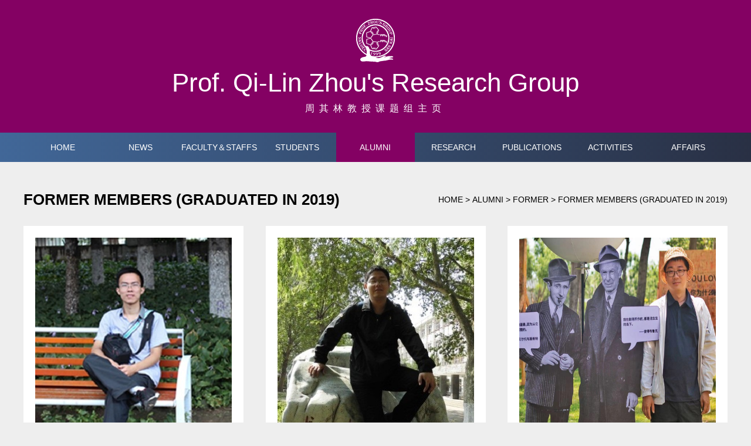

--- FILE ---
content_type: text/html
request_url: https://zhou.nankai.edu.cn/ALUMNI/Former/Former_members__Graduated_in_2019_.htm
body_size: 4700
content:
<!DOCTYPE html>
<html>
<head lang="en">
    <meta charset="UTF-8">
    <title>Former members (Graduated in 2019)-周其林教授课题组主页</title><META Name="keywords" Content="周其林教授课题组主页" />

    <meta http-equiv="X-UA-Compatible" content="IE=edge,chrome=1">
    <meta content="width=device-width, initial-scale=1.0, maximum-scale=1.0, user-scalable=0" name="viewport">
    <link rel="stylesheet" href="../../template_files/1/css/swiper.min.css" />
    <link rel="stylesheet" href="../../template_files/1/css/common.css" />
    <link rel="stylesheet" href="../../template_files/1/CSS.css" />
    <script src="../../template_files/1/js/jquery-3.1.2.min.js"></script>
    <script src="../../template_files/1/js/swiper.min.js"></script>
    <!--[if IE]>

    <script src="../../template_files/1/js/html5shiv.min.js"></script>

    <![endif]-->

<!--Announced by Visual SiteBuilder 9-->
<link rel="stylesheet" type="text/css" href="../../_sitegray/_sitegray_d.css" />
<script language="javascript" src="../../_sitegray/_sitegray.js"></script>
<!-- CustomerNO:77656262657232307e7846575256574200000004435d -->
<link rel="stylesheet" type="text/css" href="../../list-pic.vsb.css" />
<script type="text/javascript" src="/system/resource/js/vsbscreen.min.js" id="_vsbscreen" devices="pc|mobile|pad"></script>
<script type="text/javascript" src="/system/resource/js/counter.js"></script>
<script type="text/javascript">_jsq_(1138,'/list-pic.jsp',-1,1578138345)</script>
</head>
<body>
<!--移动端头部-->
<div class="mobile_top visible-xs">
    <div class="m_c w">
        <div class="logo fl"><a href="../../index.htm"></a></div>
        <div class="meum fr"><a href="javascript:void(0);" class="top_right phone_nav" id="menu"></a></div>
    </div>
</div>
<!--移动端导航-->
<div class="cbp-spmenu-left visible-xs" id="cbp-spmenu-s1">
    <div class="menu_box">
        <ul class="meum_list"><li><a href="../../index.htm">HOME</a><span class="menu_close"></span></li>
<li><a href="../../News.htm">News</a>
</li>
<li><a href="javascript:void(0);">Faculty＆Staffs<i>&gt;</i></a>
<dl class="hide_menu">
    <dd><a href="../../Faculty_Staffs/Prof__Zhou.htm">Prof. Zhou</a></dd>
    <dd><a href="../../Faculty_Staffs/Prof__Jian_Hua_Xie.htm">Prof. Jian-Hua Xie</a></dd>
    <dd><a href="../../Faculty_Staffs/Prof__Li_Jun_Xiao.htm">Prof. Li-Jun Xiao </a></dd>
    <dd><a href="../../Faculty_Staffs/S_E__Li_Xin_Wang.htm">S.E. Li-Xin Wang</a></dd>
    <dd><a href="../../Faculty_Staffs/Prof__Chao_Fan.htm">Prof. Chao Fan</a></dd>
</dl>
</li>
<li><a href="../../STUDENTS/current.htm">STUDENTS</a>
</li>
<li><a href="../Former.htm">ALUMNI</a>
</li>
<li><a href="../../Research.htm">Research</a>
</li>
<li><a href="javascript:void(0);">Publications<i>&gt;</i></a>
<dl class="hide_menu">
    <dd><a href="../../Publications/a2025.htm">2025</a></dd>
    <dd><a href="../../Publications/a2024.htm">2024</a></dd>
    <dd><a href="../../Publications/a2023.htm">2023</a></dd>
    <dd><a href="../../Publications/a2022.htm">2022</a></dd>
    <dd><a href="../../Publications/p2021.htm">2021</a></dd>
    <dd><a href="../../Publications/p2020.htm">2020</a></dd>
    <dd><a href="../../Publications/p2019.htm">2019</a></dd>
    <dd><a href="../../Publications/p2018.htm">2018</a></dd>
    <dd><a href="../../Publications/p2017.htm">2017</a></dd>
    <dd><a href="../../Publications/p2016.htm">2016</a></dd>
    <dd><a href="../../Publications/p2015.htm">2015</a></dd>
    <dd><a href="../../Publications/p2014.htm">2014</a></dd>
    <dd><a href="../../Publications/p2013.htm">2013</a></dd>
    <dd><a href="../../Publications/p2012.htm">2012</a></dd>
    <dd><a href="../../Publications/p2011.htm">2011</a></dd>
    <dd><a href="../../Publications/p2010.htm">2010</a></dd>
    <dd><a href="../../Publications/p2009.htm">2009</a></dd>
    <dd><a href="../../Publications/p2008.htm">2008</a></dd>
    <dd><a href="../../Publications/p2007.htm">2007</a></dd>
    <dd><a href="../../Publications/p2006.htm">2006</a></dd>
    <dd><a href="../../Publications/p2005.htm">2005</a></dd>
    <dd><a href="../../Publications/p2004.htm">2004</a></dd>
    <dd><a href="../../Publications/p2003.htm">2003</a></dd>
    <dd><a href="../../Publications/p2002.htm">2002</a></dd>
    <dd><a href="../../Publications/p2001.htm">2001</a></dd>
</dl>
</li>
<li><a href="../../Activities.htm">Activities</a>
</li>
<li><a href="../../list_affairs.jsp?urltype=tree.TreeTempUrl&wbtreeid=1080">Affairs</a>
</li>
</ul>
    </div>
    <script type="text/javascript">
        $(function () {
            $('.phone_nav').click(function () {
                $('.cbp-spmenu-left').toggleClass('cbp-spmenu-open');
            })
            $(".menu_close").click(function () {
                $('.cbp-spmenu-left').removeClass('cbp-spmenu-open');
            })
            /*二级菜单点击*/
            $(".meum_list>li").click(function () {
                $(this).toggleClass("active");
                $(this).find(".hide_menu").slideToggle(400);
                $(this).siblings().find(".hide_menu").slideUp();

            })
        })
    </script>
</div>

<!--顶部主题-->
<div class="topstrip">
    <img src="../../template_files/1/img/logo.png" alt="" class="hidden-xs" />
    <h2>Prof. Qi-Lin Zhou's Research Group</h2>
    <h4>周其林教授课题组主页</h4>
</div>

<!--pc头部导航-->
<div class="topnav hidden-xs">
    <div class="nav_list_con">
        <div class="w">
            <ul class="nav_list upperCase box"><li><a href="../../index.htm">HOME</a></li>
<li class=" "><a href="../../News.htm">News</a>
</li>
<li class="  curr"><a href="../../Faculty_Staffs/Prof__Zhou.htm">Faculty＆Staffs</a>
<dl class="hide_menu">
    <dd><a href="../../Faculty_Staffs/Prof__Zhou.htm">Prof. Zhou</a></dd>
    <dd><a href="../../Faculty_Staffs/Prof__Jian_Hua_Xie.htm">Prof. Jian-Hua Xie</a></dd>
    <dd><a href="../../Faculty_Staffs/Prof__Li_Jun_Xiao.htm">Prof. Li-Jun Xiao </a></dd>
    <dd><a href="../../Faculty_Staffs/S_E__Li_Xin_Wang.htm">S.E. Li-Xin Wang</a></dd>
    <dd><a href="../../Faculty_Staffs/Prof__Chao_Fan.htm">Prof. Chao Fan</a></dd>
</dl>
</li>
<li class=" "><a href="../../STUDENTS/current.htm">STUDENTS</a>
</li>
<li class="on "><a href="../Former.htm">ALUMNI</a>
</li>
<li class=" "><a href="../../Research.htm">Research</a>
</li>
<li><a href="../../Publications.htm">Publications</a></li>
<li class=" "><a href="../../Activities.htm">Activities</a>
</li>
<li class=" "><a href="../../list_affairs.jsp?urltype=tree.TreeTempUrl&wbtreeid=1080">Affairs</a>
</li>
<div style="clear:both;"></div></ul>
        </div>
    </div>
    <div class="hide_menu_bg tran"></div>
</div>
<script>
    $(function () {
        $(".nav_list li.curr").mouseover(function () {
            $(this).siblings("li.curr").find(".hide_menu").stop().fadeOut(500);
            $(this).find(".hide_menu").stop().fadeIn(500);
            $(".hide_menu_bg").addClass("on");
        })
        $(".nav_list li.curr").mouseout(function () {
            $(".hide_menu").stop().fadeOut(500);
            $(".hide_menu_bg").removeClass("on");
        })
    })
</script>

<!--内容区-->
<section class="page_con">
    <div class="w">
        <div class="crumbs fr upperCase hidden-xs">	<a href="../../index.htm">HOME</a>
	>
	<a href="../Former.htm">ALUMNI</a>
	>
	<a href="../Former.htm">Former</a>
	>
	<a href="Former_members__Graduated_in_2019_.htm">Former members (Graduated in 2019)</a>
</div>
        <h3 class="page_title upperCase">



Former members (Graduated in 2019)</h3>

        <!--栏目列表部分-->
        

<script language="javascript" src="/system/resource/js/centerCutImg.js"></script><script language="javascript" src="/system/resource/js/dynclicks.js"></script><script language="javascript" src="/system/resource/js/ajax.js"></script><ul class="member_columnlist clearfix">
         <li>
        <img src="/__local/0/B4/61/B86D3B1A7C5B4B89136DE82753B_E35850E9_1024D.jpg" alt="" />
        <h5>Liu-Yang Pu (濮留洋)</h5>
        <a href="../../info/1138/1719.htm" class="mark tran">
            <div class="info_con">
                <h6>Liu-Yang Pu (濮留洋)</h6>
                <div class="info">
                    <p>​1989.04 Born in Xinyang City, Henan ProvinceE-mail: puly@mail.nankai.edu.cnHobbies: Badminton, Swimming, Table ...</p>
                </div>
                <span class="upperCase">READ MORE</span>
            </div>
        </a>
    </li>

     <li>
        <img src="/__local/D/AB/19/73AC72F0B61772976FB3B8D8020_6D758919_13E03.jpg" alt="" />
        <h5>Feng-Hua Zhang (张丰华)</h5>
        <a href="../../info/1138/1720.htm" class="mark tran">
            <div class="info_con">
                <h6>Feng-Hua Zhang (张丰华)</h6>
                <div class="info">
                    <p>​1991.2 Born in Lujiang, Anhui province.E-mail: 2120140699@mail.nankai.edu.cnHobbies: Cooking, reading, badminto...</p>
                </div>
                <span class="upperCase">READ MORE</span>
            </div>
        </a>
    </li>

     <li>
        <img src="/__local/4/06/38/B07AA46A865707CF4B9106968CF_5631E050_242B7.jpg" alt="" />
        <h5>		Mao-Lin Li (李茂霖)</h5>
        <a href="../../info/1138/1922.htm" class="mark tran">
            <div class="info_con">
                <h6>		Mao-Lin Li (李茂霖)</h6>
                <div class="info">
                    <p>1992.02 Born in Panzhihua，sichuan Province
E-mail：
 This email address is being protected from spambots. You ne...</p>
                </div>
                <span class="upperCase">READ MORE</span>
            </div>
        </a>
    </li>

     <li>
        <img src="/__local/0/26/58/D2C27DB2DDBF20A77FC4E762C7A_33FAF10C_23C6B.jpg?e=.jpg" alt="" />
        <h5>
		Min-Jie Zhou (周敏杰)</h5>
        <a href="../../info/1138/1728.htm" class="mark tran">
            <div class="info_con">
                <h6>
		Min-Jie Zhou (周敏杰)</h6>
                <div class="info">
                    <p>1990.10 Born in Shaoxing，Zhejiang Province
E-mail：
 This email address is being protected from spambots. You ne...</p>
                </div>
                <span class="upperCase">READ MORE</span>
            </div>
        </a>
    </li>

     <li>
        <img src="/__local/6/B8/7F/BF144FBD79F229E0B00BAC88D85_F1C4409A_85BE1.png?e=.png" alt="" />
        <h5>
		Dan-YANG Wencheng (文成丹阳)</h5>
        <a href="../../info/1138/1727.htm" class="mark tran">
            <div class="info_con">
                <h6>
		Dan-YANG Wencheng (文成丹阳)</h6>
                <div class="info">
                    <p> 

1994.5 Born in Meishan, Sichuan province.E-mail: 
 This email address is being protected from spambots. You ne...</p>
                </div>
                <span class="upperCase">READ MORE</span>
            </div>
        </a>
    </li>

     <li>
        <img src="/__local/7/00/27/946C11EE33634D3CD8DA90E3A57_CE41FA01_7E7FE.png?e=.png" alt="" />
        <h5>
		Kun Yu (于坤)</h5>
        <a href="../../info/1138/1725.htm" class="mark tran">
            <div class="info_con">
                <h6>
		Kun Yu (于坤)</h6>
                <div class="info">
                    <p> 

1993.11 Born in Zibo, Shandong province
E-mail: 
 This email address is being protected from spambots. You nee...</p>
                </div>
                <span class="upperCase">READ MORE</span>
            </div>
        </a>
    </li>

     <li>
        <img src="/__local/2/94/DF/1347AC16509FFEA5F8DA24DB2A8_ADC1CB6C_3AE47.jpg?e=.jpg" alt="" />
        <h5>
		Na Lv (吕娜)</h5>
        <a href="../../info/1138/1724.htm" class="mark tran">
            <div class="info_con">
                <h6>
		Na Lv (吕娜)</h6>
                <div class="info">
                    <p> 

1994.8 Born in ShenYang,LiaoNing Province.E-mail:
 This email address is being protected from spambots. You ne...</p>
                </div>
                <span class="upperCase">READ MORE</span>
            </div>
        </a>
    </li>

     <li>
        <img src="/__local/E/B8/74/7EC039B32D372F39B649F574955_CB135B2A_DF834.png?e=.png" alt="" />
        <h5>
		Xin-Yang Lv (吕欣阳)</h5>
        <a href="../../info/1138/1723.htm" class="mark tran">
            <div class="info_con">
                <h6>
		Xin-Yang Lv (吕欣阳)</h6>
                <div class="info">
                    <p> 

 
Name: Xin-Yang Lv (吕欣阳)
Birth Day &amp; Place: 1994.1 Born in Dalian, Liaoning Province.
E-mail: 
 This email...</p>
                </div>
                <span class="upperCase">READ MORE</span>
            </div>
        </a>
    </li>

     <li>
        <img src="/__local/D/61/7F/710B016AB9D509EECB9F3A8E935_B7A33B51_E4A98.png?e=.png" alt="" />
        <h5>
		Ming-Peng Li (李明朋)</h5>
        <a href="../../info/1138/1722.htm" class="mark tran">
            <div class="info_con">
                <h6>
		Ming-Peng Li (李明朋)</h6>
                <div class="info">
                    <p> 

1991.8.29 Born in Puyang, Henan province.
E-mail: 
 This email address is being protected from spambots. You n...</p>
                </div>
                <span class="upperCase">READ MORE</span>
            </div>
        </a>
    </li>

     <li>
        <img src="/__local/5/1F/F2/AC14A1BC1975C6E1986FE3BAB3F_4F9327E8_8FB85.jpg?e=.jpg" alt="" />
        <h5>
		Huai-Yu Bin (宾怀玉)</h5>
        <a href="../../info/1138/1721.htm" class="mark tran">
            <div class="info_con">
                <h6>
		Huai-Yu Bin (宾怀玉)</h6>
                <div class="info">
                    <p>1986.7 Born in Hunan province
Education:
2015.09-present: Nankai University, College of Chemistry, P.H.D.
2011.09...</p>
                </div>
                <span class="upperCase">READ MORE</span>
            </div>
        </a>
    </li>

</ul>
<link rel="stylesheet" Content-type="text/css" href="/system/resource/css/pagedown/sys.css"><div class="pb_sys_common pb_sys_full pb_sys_style1" style="margin-top:10px;text-align:center;"><span class="p_pages"><span class="p_first_d p_fun_d">首页</span><span class="p_prev_d p_fun_d">上页</span><span class="p_no_d">1</span><span class="p_next_d p_fun_d">下页</span><span class="p_last_d p_fun_d">尾页</span></span></div><script>_showDynClickBatch(['dynclicks_u4_1719','dynclicks_u4_1720','dynclicks_u4_1922','dynclicks_u4_1728','dynclicks_u4_1727','dynclicks_u4_1725','dynclicks_u4_1724','dynclicks_u4_1723','dynclicks_u4_1722','dynclicks_u4_1721'],[1719,1720,1922,1728,1727,1725,1724,1723,1722,1721],"wbnews", 1578138345)</script>




    </div>
</section>

<!--底部-->
<footer>
    <div class="w">
        <div class="swiper-container footer_logoul">
            <ul class="swiper-wrapper">    <LI class="swiper-slide"><A href="http://www.most.gov.cn/" onclick="_addDynClicks(&#34;wbimage&#34;, 1578138345, 49693)"><IMG alt="" src="../../images/header-title-kejibu.png"></A></LI>

<LI class="swiper-slide"><A href="http://www.nsfc.gov.cn/" onclick="_addDynClicks(&#34;wbimage&#34;, 1578138345, 49694)"><IMG alt="" src="../../images/jijinwei.png"></A></LI>

<LI class="swiper-slide"><A href="http://www.nankai.edu.cn/" onclick="_addDynClicks(&#34;wbimage&#34;, 1578138345, 48531)"><IMG alt="" src="../../template_files/1/img/footer_logo.jpg"></A></LI>

<LI class="swiper-slide"><A href="https://chem.nankai.edu.cn/" onclick="_addDynClicks(&#34;wbimage&#34;, 1578138345, 49695)"><IMG alt="" src="../../images/00.jpg"></A></LI>

<LI class="swiper-slide"><A href="http://skleoc.nankai.edu.cn/" onclick="_addDynClicks(&#34;wbimage&#34;, 1578138345, 49696)"><IMG alt="" src="../../images/logo-yuansusuo.png"></A></LI>

</ul>
        </div>
        <script>
            $(function () {
                var swiper = new Swiper('.footer_logoul', {
                    slidesPerView: 'auto',
                    centeredSlides: false,
                    spaceBetween: 15,

                });
            })
        </script>
    </div>

    <div class="Copyright">
        <div class="w clearfix">
            <p class="fl"><!-- 版权内容请在本组件"内容配置-版权"处填写 -->
<p style="float: left;">Copyright © 2019 Prof. Qi-Lin Zhou&#39;s Research Group</p></p>

            <ul class="fr clearfix"><script language="javascript" src="/system/resource/js/openlink.js"></script><LI><A href="../../index/Contact_Us.htm">Contact Us</A></LI>

<LI><A href="../../index/Site_Map.htm">Site Map</A></LI>

<LI><A href="../../index/Search.htm">Search</A></LI>

</ul>
        </div>
    </div>

</footer>





</body>
</html>


--- FILE ---
content_type: text/css
request_url: https://zhou.nankai.edu.cn/template_files/1/css/common.css
body_size: 1807
content:
@charset "utf-8";
html {
    line-height: 1.15;
    -webkit-text-size-adjust: 100%
}

h1 {
    margin: .67em 0
}

hr {
    box-sizing: content-box;
    height: 0;
    overflow: visible
}

pre {
    font-family: monospace, monospace
}

abbr[title] {
    border-bottom: 0;
    text-decoration: underline;
    text-decoration: underline dotted
}

b, strong {
    font-weight: bolder
}

code, kbd, samp {
    font-family: monospace, monospace;
    font-size: 1em
}

small {
    font-size: 80%
}

sub, sup {
    font-size: 75%;
    line-height: 0;
    position: relative;
    vertical-align: baseline
}

sub {
    bottom: -0.25em
}

sup {
    top: -0.5em
}

img {
    border-style: none;
    vertical-align: middle
}

button, input, optgroup, select, textarea {
    font-family: inherit;
    font-size: 100%;
    line-height: 1.15;
    margin: 0
}

button, input {
    overflow: visible
}

button, select {
    text-transform: none
}

button, [type="button"], [type="reset"], [type="submit"] {
    -webkit-appearance: button
}

button::-moz-focus-inner, [type="button"]::-moz-focus-inner, [type="reset"]::-moz-focus-inner, [type="submit"]::-moz-focus-inner {
    border-style: none;
    padding: 0
}

button:-moz-focusring, [type="button"]:-moz-focusring, [type="reset"]:-moz-focusring, [type="submit"]:-moz-focusring {
    outline: 1px dotted ButtonText
}

fieldset {
    padding: .35em .75em .625em
}

legend {
    box-sizing: border-box;
    color: inherit;
    display: table;
    max-width: 100%;
    padding: 0;
    white-space: normal
}

progress {
    vertical-align: baseline
}

textarea {
    overflow: auto
}

[type="checkbox"], [type="radio"] {
    box-sizing: border-box;
    padding: 0
}

[type="number"]::-webkit-inner-spin-button, [type="number"]::-webkit-outer-spin-button {
    height: auto
}

[type="search"] {
    -webkit-appearance: textfield;
    outline-offset: -2px
}

[type="search"]::-webkit-search-decoration {
    -webkit-appearance: none
}

::-webkit-file-upload-button {
    -webkit-appearance: button;
    font: inherit
}

details {
    display: block
}

summary {
    display: list-item
}

template {
    display: none
}

[hidden] {
    display: none
}

body, div, dl, dt, dd, ul, ol, li, h1, h2, h3, h4, h5, h6, pre, form, fieldset, input, p, blockquote, th, td {
    margin: 0;
    padding: 0
}

body {
    font-family: Arial, Microsoft YaHei, SimSun;
    color: #000;
    font-size: 14px
}

fieldset, img {
    border: 0
}

ol, ul, li {
    list-style: none
}

h1, h2, h3, h4, h5, h6 {
    font-size: 100%;
    font-weight: normal
}

input, button, select, textarea {
    outline: 0
}

textarea {
    resize: none
}

p {
    text-align: justify;
    text-justify: distribute;
    word-wrap: break-word
}

i, span, s, del, b, em {
    display: inline-block
}

i, s, del, b, em {
    font-style: normal;
    text-decoration: none
}

address, cite, code, em, th {
    font-weight: normal;
    font-style: normal
}

a{
    color: inherit;
    text-decoration: none;
    display: inline-block;
    background-color: transparent
}
a:hover, a:focus {
    text-decoration: none;
    display: inline-block;
    background-color: transparent
}
a {
    outline: 0
}

area {
    outline: 0
}

table {
    border-collapse: collapse;
    border-spacing: 0
}

input[type="button"], input[type="submit"], input[type="reset"] {
    -webkit-appearance: none
}

textarea {
    -webkit-appearance: none
}

.fl {
    float: left !important
}

.fr {
    float: right !important
}

.upperCase {
    text-transform: uppercase
}

.lowerCase {
    text-transform: lowercase
}

.cpitalize {
    text-transform: capitalize
}

.clearfix:after {
    display: block;
    height: 0;
    line-height: 0;
    content: "";
    visibility: hidden;
    clear: both
}

.clearfix {
    zoom: 1
}

input {
    border: 0 none;
    outline: 0;
    box-sizing: border-box;
    -webkit-box-sizing: border-box;
    -webkit-appearance: none
}

.viewport {
    width: 100%;
    margin: 0 auto;
    overflow: hidden
}

.box {
    display: -webkit-box;
    display: -moz-box;
    display: -ms-flexbox;
    display: -webkit-flex;
    display: flex
}

.info {
    line-height: 25px;
    overflow: hidden
}

.info p {
    line-height: 25px
}

.info img {
    max-width: 100%
}

.scale {
    -webkit-transition: all .3s ease 0s;
    -moz-transition: all .3s ease 0s;
    -ms-transition: all .3s ease 0s;
    -o-transition: all .3s ease 0s;
    transition: all .3s ease 0s
}

.scale:hover {
    -webkit-transform: scale(1.1);
    -moz-transform: scale(1.1);
    -ms-transform: scale(1.1);
    -o-transform: scale(1.1);
    transform: scale(1.1)
}

.tran {
    transition: all .5s;
    -moz-transition: all .5s;
    -webkit-transition: all .5s;
    -o-transition: all .5s
}

.point {
    white-space: nowrap;
    text-overflow: ellipsis;
    -o-text-overflow: ellipsis;
    overflow: hidden
}

.points {
    overflow: hidden;
    display: -webkit-box;
    text-overflow: ellipsis;
    -webkit-box-orient: vertical;
    -moz-box-orient: vertical;
    -o-box-orient: vertical;
    -webkit-line-clamp: 2;
    line-clamp: 2
}

.visible-xs {
    display: none
}

@media screen and (max-width: 767px) {
    .visible-xs {
        display: block
    }

    .hidden-xs {
        display: none
    }
}

--- FILE ---
content_type: text/css
request_url: https://zhou.nankai.edu.cn/template_files/1/CSS.css
body_size: 5671
content:
/*头部开始********************************************************************************************/
.w {
    width: 1200px;
    margin: 0 auto;
}
p {
    text-align: inherit;
}
html, body {
    position: relative;
    width: 100%;
    height: 100%;
    background: #eeeeee;
}
/*顶部strip*/
.topstrip{
  /*  background: url(img/top_bg.jpg) no-repeat center center;*/
    background-size: cover;
    text-align: center;
    color: #fff;
    padding: 32px 0;
background:#840163;
}
.topstrip h2{
    font-size: 44px;
    margin: 10px 0;
}
.topstrip h4{
    font-size: 16px;
    letter-spacing: 8px;
}

/*pc头部*/
.topnav {

    position: relative;
}
.topnav .nav_list_con{
    background: -ms-linear-gradient(left, #416798, #293044);
    background: -webkit-linear-gradient(left, #416798, #293044);
    background: -o-linear-gradient(left, #416798, #293044);
    background: -moz-linear-gradient(left, #416798, #293044);
    background: linear-gradient(left, #416798, #293044);
    z-index: 999;
    position: relative;
}
.topnav .nav_list {
    justify-content: space-between;
}

.topnav .nav_list li {
    float: left;
    position: relative;
    width: 150px;
    text-align: center;
}

.topnav .nav_list li > a {
    line-height: 50px;
    color: #fff;

}

.topnav .nav_list li:hover,
.topnav .nav_list li.on {
    background: #840163;
}

.topnav .nav_list li .hide_menu {
    position: absolute;
    top: 50px;
    left: 0;
    -webkit-box-sizing: border-box;
    -moz-box-sizing: border-box;
    box-sizing: border-box;
    z-index: 999;
    width: 900px;
    display: none;
}

.topnav .nav_list li .hide_menu dd {
    float: left;
}
.topnav .nav_list li .hide_menu dd a{
    color: #fff;
    opacity: .5;
   /* line-height: 40px;*/
   line-height:50px;
    padding: 0 24px;
}
.topnav .nav_list li .hide_menu a:hover {
    opacity: 1;
}
.topnav .hide_menu_bg{
    background: #840163;  
    position: absolute;
    top: 0;
    width: 100%;
    /*height: 40px;*/
	height: 50px;
    z-index: 888;  
}
.topnav .hide_menu_bg.on{
    top: 50px;
}

/*首页轮播图*/
.swiper-container {
    width: 100%;
    height: 100%;
}
.banner_container li{
   /* height: 800px;*/
  /* height:720px;*/
  height:650px;
}
.banner_container .prev1,
.banner_container .next1{
    width: 40px;
    height: 40px;
    background: url(img/prev1.png) no-repeat center center;
}
.banner_container .next1{
    background: url(img/next1.png) no-repeat center center;
}
.banner_container .swiper-pagination-bullets{
    bottom: 20px;
}
.banner_container .swiper-pagination-bullet{
    width: 24px;
    height: 2px;
    background: #fff;
    -webkit-border-radius: 0;
    -moz-border-radius: 0;
    border-radius: 0;
}
.banner_container h3{
    width: 100%;
    text-align: center;
    font-size: 32px;
    color: #fff;
    bottom: 65px;
    position: absolute;
}
section.page_con{
    padding: 50px 0 40px;
}
.page_con .index_title{
    font-size: 38px;
}
.page_con .index_title a{
    font-size: 14px;
}
.index_news{
    padding-top: 30px;
}
.index_news .left{
    width: 70.8%;
    padding-right: 20px;
    -webkit-box-sizing: border-box;
    -moz-box-sizing: border-box;
    box-sizing: border-box;
}
.index_news .left li{
    margin-bottom: 15px;
 }


.index_news .left .img_con{
    width: 32%;
    padding-top: 20%;
}

.index_news .left .info_con{
    width: 68%;
    padding: 10px 0 0 30px;
    -webkit-box-sizing: border-box;
    -moz-box-sizing: border-box;
    box-sizing: border-box;

}
.index_news .left .info_con h3{
    font-size: 22px;
    line-height: 30px;
    -webkit-line-clamp: 3;
    line-clamp: 3;
    max-height: 90px;
    overflow: hidden;
    margin-bottom: 15px;
}

.index_news .left .info_con i{
    opacity: .6;
}
.index_news .right{
    width: 29.2%;
    padding-left: 35px;
    -webkit-box-sizing: border-box;
    -moz-box-sizing: border-box;
    box-sizing: border-box;
    border-left: 1px solid #cdced0;
}
.index_news .right li{
    padding: 20px 0;
    border-top: 1px solid #cdced0;
}
.index_news .right li:last-of-type{
    border-bottom: 1px solid #cdced0;
}
.index_news .right li a{
    line-height: 22px;
    overflow: hidden;
    max-height: 66px;

}





/*底部*/
footer{

}
.footer_logoul{
    padding: 40px 0;
    border-top: 1px solid #cdced0;
}
.footer_logoul li{
    width: auto;
}
.footer_logoul li a{
    background: #fff;
    height: 40px;
    padding: 10px;
}

.footer_logoul li a img{
    height: 100%;
}
.Copyright{
    background: #23293b;
    color: #fff;

}

.Copyright p{
    opacity: .5;
    line-height: 60px;
}
.Copyright ul li{
    float: left;
    margin-left: 25px;
  
}
.Copyright ul li a{
    line-height: 60px;
    opacity: .5;
}
.Copyright ul li a:hover{
    opacity: 1;
}
/*内页开始*/
/*Prof. Zhou---------*/
.page_title{
    font-size: 26px;
    margin-bottom: 30px;
    font-weight: 600;
}
.column_title{
    margin: -30px 0 26px;
}
.crumbs {
    margin-top: 6px;
}

.zhou{

}
.zhou .top .img_con{
    width: 200px;
    height: 275px;
}

.zhou .top .img_con img{
    width: 100%;
    height: 100%;
}
.zhou .top .info_con{
    width: calc(100% - 200px);
    padding-left: 60px;
    -webkit-box-sizing: border-box;
    -moz-box-sizing: border-box;
    box-sizing: border-box;
}
.zhou .top .info_con h4{
    font-size: 26px;
    font-weight: 600;
}
.zhou .top .info_con i{
    margin: 5px 0 20px;

}

.zhou .top .info_con h5{
    font-weight: 600;
}
.zhou .personal_table{

}
.zhou .personal_table td p{
    padding-top: 15px;
    line-height: 20px;
    padding-right: 20px;
}

.change_ul{
    margin: 40px 0;
    border-top: 1px solid #cdced0;
}
.change_ul li{
    float: left;
    padding-right: 70px;
    border-bottom: 1px solid #cdced0;

}
.change_ul li a{
    line-height: 40px;
    position: relative;
}
.change_ul li a:after{
    position: absolute;
    left: 0;
    bottom: -1px;
    width: 100%;
    height: 2px;
    background: #840163;
    content: "";
    display: none;
}
.change_ul li.on a,
.change_ul li:hover a{
    color: #840163;
}
.change_ul li.on a:after,
.change_ul li:hover a:after{
    display: block;
}
.change_con .change{
    display: none;

}
.change_con .change.active{
    display: block;
}
/*current开始---栏目导航部分*/
.columnnav_ul{
    border-top: 1px solid #cdced0;
    padding-bottom: 160px;
}
.columnnav_ul li{
    border-bottom: 1px solid #cdced0;
}

.columnnav_ul li a{
    line-height: 22px;
    font-weight: 600;
    width: 100%;
    padding: 9px 0;
}
.columnnav_ul li a:hover,
.columnnav_ul li a.on{
    color: #840163;
}
/*member成员列表*/
.member_columnlist{

}
.member_columnlist li{
    width: 31.25%;
    background: #fff;
    padding: 20px;
    margin-right: 3.125%;
    margin-bottom: 3.125%;
    float: left;
    -webkit-box-sizing: border-box;
    -moz-box-sizing: border-box;
    box-sizing: border-box;
    position: relative;
}
.member_columnlist li:nth-of-type(3n){
    margin-right: 0;
}
.member_columnlist li img{
    width: 100%;
    height: 420px;
}
.member_columnlist li h5{
    line-height: 50px;
    font-size: 16px;
    text-align: center;
    font-weight: 600;
}
.member_columnlist li .mark{
    position: absolute;
    top: 0;
    left: 0;
    width: 100%;
    height: 100%;
    background: rgba(132, 1, 99, 0.95);
    color: #fff;
    text-align: center;
    opacity: 0;
}
.member_columnlist li:hover .mark{
    opacity: 1;
}

.member_columnlist li .mark h6{
    font-size: 16px;
}
.member_columnlist li .mark .info{
    margin: 10px 0 80px;
}
.member_columnlist li .mark .info_con{
    position: absolute;
    top: 50%;
    width: 100%;
    left: 0;
    padding: 0 40px;
    -webkit-box-sizing: border-box;
    -moz-box-sizing: border-box;
    box-sizing: border-box;
    -webkit-transform: translateY(-50%);
    -moz-transform: translateY(-50%);
    -ms-transform: translateY(-50%);
    -o-transform: translateY(-50%);
    transform: translateY(-50%);
}

/*成员详情页*/
.member_info{

}
.member_info .img_con{
    width: 41.6%;
    padding-top: 55.3%;
}
.member_info .info_con{
    width: 58.4%;
    padding-left: 60px;
    -webkit-box-sizing: border-box;
    -moz-box-sizing: border-box;
    box-sizing: border-box;
}
.member_info .info_con li{
    padding-bottom: 30px;
}
.member_info .info_con li h4{
    font-weight: 600;
    padding-bottom: 12px;
}
/*Highlights  主要成就-高光*/

.high_con{

}
.high_con .left_menu{
    width: 260px;
}

.high_con .right_con{
    width: calc(100% - 260px);
    padding-left: 60px;
    -webkit-box-sizing: border-box;
    -moz-box-sizing: border-box;
    box-sizing: border-box;
    padding-bottom: 40px;
}
.high_con .right_con .right_title{
    font-size: 18px;
    line-height: 22px;
    font-weight: 600;
    padding-bottom: 25px;
}

/*Publications*/
.Publications_con{

}
.Publications_con .left_menu{
    width: 40px;
}
.Publications_con .left_menu li{
    padding-bottom: 20px;
    font-weight: 600;
    position: relative;
}
.Publications_con .left_menu li:after{
    position: absolute;
    bottom: 6px;
    left: 15px;
    width: 1px;
    height: 10px;
    background: #777777;
    content: "";
    display: block;

}
.Publications_con .left_menu li:last-of-type:after{
    display: none;
}
.Publications_con .left_menu li a.on{
    color: #840163;
}
.Publications_con .right_con{
    width: calc(100% - 40px);
    padding-left: 60px;
    -webkit-box-sizing: border-box;
    -moz-box-sizing: border-box;
    box-sizing: border-box;
    padding-bottom: 40px;
}
.Publications_con .right_con li{
    border-top: 1px solid #bebebe;
    padding: 30px 0;
}
.Publications_con .right_con li:first-of-type{
    border-top: 0;
    padding-top: 0;
}
/*.Publications_con .right_con .right_title{
    font-size: 18px;
    line-height: 22px;
    font-weight: 600;
    padding-bottom: 10px;
}*/
.Publications_con .left_menu.fixed{
    position: fixed;
    top: 0;
    padding-top: 20px;
}

.Publications_con .right_con .right_title{
    font-size: 18px;
    line-height: 22px;
    font-weight: 600;
    padding-bottom: 10px;
}
.Publications_con .right_con .year_title{
    font-size: 22px;
    font-weight: 700;
    padding-bottom: 20px;

}

.Publications_con .right_con .years_con.color .year_title{
    color: #840163;
}

.Publications_con .right_con .img_con{
    margin-top: 20px;
    text-align: center;
}
.Publications_con .right_con .img_con img{
    max-width: 100%;
}
/*photos 相册列表*/

.Photos_list{

}
.Photos_list li{
    float: left;
    width: 33.33%;
    padding-right: 15px;
    -webkit-box-sizing: border-box;
    -moz-box-sizing: border-box;
    box-sizing: border-box;
    margin-bottom: 60px;
}
.Photos_list li:nth-of-type(3n){
    padding-right: 0;
}
.Photos_list li .img_con{
    padding: 6px;
    background: #fff;
    width: 166px;
    height: 166px;
    -webkit-box-sizing: border-box;
    -moz-box-sizing: border-box;
    box-sizing: border-box;

}
.Photos_list li .img_box{
    width: 100%;
    height: 100%;
    overflow: hidden;
}
.Photos_list li .img_box img{
    width: 100%;
    height: 100%;
}

.Photos_list li h5{
    width: calc(100% - 166px);
    font-weight: 600;
    padding-left: 15px;
    line-height: 20px;
    -webkit-box-sizing: border-box;
    -moz-box-sizing: border-box;
    box-sizing: border-box;
    margin-top: 20%;

}

/*photo 展开*/
.Photos_ul{

}

.Photos_ul li{
    float: left;
    width: 23.75%;
    margin-right: 1.66%;
    background: #fff;
    padding: 6px;
    -webkit-box-sizing: border-box;
    -moz-box-sizing: border-box;
    box-sizing: border-box;
    margin-bottom: 1.66%;
}
.Photos_ul li:nth-of-type(4n){
    margin-right: 0;
}
.Photos_ul li .img_con{
    width: 100%;
    padding-top: 100%;
    position: relative;
}

.Photos_ul li .mark{
    position: absolute;
    top: 0;
    left: 0;
    background: rgba(132, 1, 99, 0.95);
    width: 100%;
    height: 100%;
    opacity: 0;
}
.Photos_ul li:hover .mark{
    opacity: 1;
}
.Photos_ul li .mark i{
    background: url(img/search_icon.png) no-repeat center center;
    width: 100%;
    height: 100%;
    position: absolute;
    top: 0;
    left: 0;
}








.diploma_mark {
    width: 100%;
    height: 100%;
    position: fixed;
    left: 0;
    top: 0;
    background: rgba(0, 0, 0, 0.8);
    z-index: 99999;
    display: none;
}

.diploma_mark .img_con {
    position: absolute;
    left: 0;
    top: 0;
    padding: 6px;
    background: #fff;
    -webkit-box-sizing: border-box;
    -moz-box-sizing: border-box;
    box-sizing: border-box;
}

.diploma_mark .img_con img {
    width: 100%;
}

.diploma_mark .img_con h3 {
    font-size: 24px;
    text-align: center;
    line-height: 35px;
    padding-top: 20px;
}

.diploma_mark .close {
    width: 22px;
    height: 22px;
    background: url(img/t_menu-close.png) no-repeat;
    position: absolute;
    top: -30px;
    right: -40px;
    opacity: 1;
}

/*新闻列表*/
.news_ul{
    border-top: 1px solid #cdced0;
}
.news_ul li{
    border-bottom: 1px solid #cdced0;
    -webkit-transition: all .5s;
    -moz-transition: all .5s;
    -ms-transition: all .5s;
    -o-transition: all .5s;
    transition: all .5s;
}

.news_ul li a{
    line-height: 22px;
    width: 100%;
    padding: 9px 100px 9px 0;
    position: relative;
    -webkit-box-sizing: border-box;
    -moz-box-sizing: border-box;
    box-sizing: border-box;
}
.news_ul li:hover{
    color: #840163;
    background: #ddd;
}
.news_ul li a .time{
    position: absolute;
    top: 9px;
    right: 0;
}

/*新闻详情部分*/

.newsinfo{
    border-top: 1px solid #cdced0;
}

.newtitle{
    font-size: 16px;
    font-weight: 600;
    line-height: 20px;
    padding: 20px 0 15px;
}
.newsinfo .time{
   display: block;
    padding-bottom: 10px;
}
/*Group Affairs*/
.Grouptable{
    width: 100%;
}
.Grouptable thead{
    background: #840163;
    color: #fff;

}

.Grouptable thead th{
    padding: 15px;
    text-align: left;
}
.Grouptable tbody td{
    padding: 15px;
    text-align: left;
    border: 1px solid #cdced0;
}
.Grouptable tbody tr:hover{
    background: #ddd;
}
.Grouptable tbody td a:hover{
    color :#840163;
}
/*联系我们*/
.contact_info{
    border-top: 1px solid #cdced0;
    line-height: 30px;
    padding-top: 20px;
}

.contact_info p{
    line-height: 35px;
    font-size: 16px;
}

/*site map*/

.level_0 li a{
    line-height: 20px;
    font-size: 16px;
    padding: 7px 0;
}
.level_1>li,
.level_2>li,
.level_3>li{
    padding-left: 20px;
}
.level_0>li>a{
    font-size: 18px;
    font-weight: 600;
}
/*搜索页面*/
.search_info .newtitle {
    padding: 25px 0 5px;
}
.search_info{
    border-top: 1px solid #cdced0;
}

.search_info .keyword_con{
    border: 1px solid #cdced0;
    padding: 10px;
}
.search_info .keyword_con .ipt1{
    background: rgba(255,255,255,.5);
    padding: 0 10px;
    line-height: 30px;
    border: 1px solid #cdced0;
    margin-right: 10px;
}

.search_info .keyword_con .submit{
    padding: 0 10px;
    line-height: 30px;
    background: #840163;
    color: #fff;
}
.search_info .keyword_con input[type='radio']{
    -webkit-appearance: radio;
    margin-right: 3px;
}


.keyword_con .Ordering{
    padding-top: 10px;
}
.keyword_con .Ordering select{
    background: rgba(255,255,255,.5);
}

.keyword_con input[type='checkbox']{
    -webkit-appearance: checkbox;
    margin-right: 3px;
}

/*搜索结果*/
.Search_results .total_title{
    font-size: 16px;
    font-weight: 600;
    padding-top: 30px;
    color:#840163;
}
.Search_results li{
    margin: 20px 0;
}
.Search_results li a{
    display: block;
    font-size: 16px;
    font-weight: 600;
    padding-bottom: 7px;
}
.Search_results li .info{
    margin: 10px 0;
}
.Search_results li .info .keyword{
    background: #ddd;
    color: #840163;
}

/*分页结构*/
.pageing {
    margin: 30px 0 0;
    text-align: center;
}

.JZD_PAGE_GONG,
.JZD_PAGE_ZONGSHU,
.JZD_PAGE_TIAOJILU,
.JZD_PAGE_YECI,
.JZD_PAGE_DANGQIANYE,
.JZD_PAGE_XIEGANG,
.JZD_PAGE_ZHONGYE,
.JZD_PAGE_YE,
.JZD_PAGE_FIRST,
.JZD_PAGE_LAST,
.JZD_PAGE_ZHUANGDAO,
.JZD_PAGE_SELECT,
.JZD_PAGE_SELECT_YE {
    display: none;
}

.JZD_PAGE_PREVIOUS,
.JZD_PAGE_NEXT,
.JZD_PAGE_SHUZIYE {
    padding: 10px 20px;
}

.JZD_PAGE_DISABLED {
    border: none;
    padding: 10px 20px;
    color: #c3171d;
}

@media screen and (max-width: 1680px) {
    .banner_container li{
       /* height: 700px;*/
	   height:470px;
    }


}
@media screen and (max-width: 1500px) {



}
@media screen and (max-width: 1366px) {



}

@media screen and (max-width: 1200px) {
    .w {
        width: 1000px;
    }
    .page_con .index_title {
        font-size: 32px;
    }
    .index_news .left .info_con h3 {
        font-size: 18px;
        line-height: 25px;
        max-height: 75px;
        margin-bottom: 13px;
    }
    .index_news .right li a {
        max-height: 44px;
    }
    .footer_logoul {
        padding: 25px 0;
    }
    .member_columnlist li img{
        height: 340px;
    }
    .page_title {
        margin-bottom: 15px;
    }





}

/*移动端*/
@media screen and (max-width: 900px) {
    .w {
        margin: 0;
        width: auto;
        padding: 0 15px;

    }

    /*左侧菜单*/
    .cbp-spmenu-left {
        width: 100%;
        height: 100%;
        top: 0px;
        z-index: 1000;
        position: fixed;
        left: -100%;
        display: block;
        -webkit-transition: all 0.3s;
        -moz-transition: all 0.3s;
        -ms-transition: all 0.3s;
        -o-transition: all 0.3s;
        transition: all 0.3s;
    }

    .cbp-spmenu-left.cbp-spmenu-open {
        left: 0px;
    }

    .menu_box {
        width: 100%;
        height: 100%;
        -webkit-box-sizing: border-box;
        -moz-box-sizing: border-box;
        box-sizing: border-box;
        overflow-y: scroll;
        background: #840163;
        color: #fff;
    }

    .meum_list li {
        width: 100%;
        font-size: 18px;
        border-bottom: solid 1px #e5e5e5;
    }

    .meum_list li > a {
        width: 100%;
        display: block;
        padding: 20px 20px;
        text-align: center;
        -webkit-box-sizing: border-box;
        -moz-box-sizing: border-box;
        box-sizing: border-box;
        position: relative;
    }

    .meum_list li > a i {
        position: absolute;
        right: 15px;
        -ms-transform: scale(1, 1.5);
        -moz-transform: scale(1, 1.5);
        -webkit-transform: scale(1, 1.5);
        -o-transform: scale(1, 1.5);
        transform: scale(1, 1.5);
    }

    .meum_list li.active > a i {
        -ms-transform: rotate(90deg) scale(1, 1.5);
        -moz-transform: rotate(90deg) scale(1, 1.5);
        -webkit-transform: rotate(90deg) scale(1, 1.5);
        -o-transform: rotate(90deg) scale(1, 1.5);
        transform: rotate(90deg) scale(1, 1.5);
    }

    .meum_list li .hide_menu {
        display: none;
    }

    .meum_list li .hide_menu a {
        width: 100%;
        text-align: center;
        padding: 10px 40px;
        -webkit-box-sizing: border-box;
        -moz-box-sizing: border-box;
        box-sizing: border-box;
        font-size: 16px;
        border-top: solid 1px rgba(255, 255, 255, 0.3);
    }

    .menu_close {
        background: url(img/t_menu-close.png) no-repeat center center;
        width: 30px;
        height: 30px;
        position: absolute;
        top: 5px;
        right: 10px;

    }

    /*移动端导航*/
    .mobile_top {
        height: 50px;
        background: -ms-linear-gradient(left, #416798, #293044);
        background: -webkit-linear-gradient(left, #416798, #293044);
        background: -o-linear-gradient(left, #416798, #293044);
        background: -moz-linear-gradient(left, #416798, #293044);
        background: linear-gradient(left, #416798, #293044);

    }

 

    .mobile_top .logo a {
        width: 50px;
        height: 50px;
        background: url(img/logo.png) no-repeat center center;
        background-size: 70%;
    }


    .mobile_top .meum a {
        width: 50px;
        height: 50px;
        background: url(img/menu.png) no-repeat center right;
    }

    .mobile_top .meum img {
        width: 20px;
        height: 13px;
    }
    .topstrip {
        padding: 12px 0 15px;
    }
    .topstrip h2 {
        font-size: 18px;
        margin: 10px 0;
    }
    .topstrip h4 {
        font-size: 14px;
        letter-spacing: 3px;
    }
    .banner_container li {
        height: 220px;
    }
    .banner_container h3 {
        font-size: 20px;
        bottom: 30px;
    }
    .banner_container .swiper-pagination-bullets {
        bottom: 10px;
    }
    .banner_container .swiper-pagination-bullet {
        width: 10px;
    }

    .banner_container .prev1, .banner_container .next1{
        display: none;
    }
    section.page_con {
        padding: 30px 0 0px;
    }
    .page_con .index_title {
        font-size: 24px;
    }
    .page_con .index_title a {
        margin-top: 8px;
    }
    .index_news .left {
        width: 100%;
        padding-right: 0;
    }
    .index_news .left .info_con {
        width: 60%;
        padding: 5px 0 0 15px;
    }
    .index_news .left .img_con {
        width: 40%;
        padding-top: 25%;
    }
    .index_news .left .info_con h3 {
        font-size: 17px;
        line-height: 22px;
        max-height: 44px;
        margin-bottom: 9px;
    }
    .index_news .right {
        width: 100%;
        padding-left: 0;
        border-left: none;
    }
    .index_news .right li:last-of-type {
        border-bottom: none;
    }
    .page_title {
        font-size: 20px;
        margin-bottom: 20px;
    }

    .zhou .top .info_con {
        width: 100%;
        padding-left: 0;
        padding-top: 20px;
    }
    .change_ul {
        margin: 25px 0;
    }
    .change_ul li {
        width: 50%;
        padding-right: 0;
        font-size: 12px;
    }
    .change_ul li a {
        line-height: 35px;
    }
    .columnnav_ul {
        padding-bottom: 120px;
    }

    .member_columnlist li {
        width: 48%;
        padding: 5px;
        margin-right: 4%;
        margin-bottom: 4%;
    }
    .member_columnlist li:nth-of-type(3n) {
        margin-right: 4%;
    }
    .member_columnlist li:nth-of-type(2n) {
        margin-right: 0;
    }
    .member_columnlist li img {
        height: 196px;
    }
    .member_columnlist li h5 {
        line-height: 35px;
        font-size: 14px;
    }
    .member_columnlist li .mark .info_con {
        padding: 0 5px;
    }
    .member_columnlist li .mark h6 {
        font-size: 14px;
    }
    .member_columnlist li .mark .info {
        margin: 10px 0 20px;
    }
    .high_con .right_con {
        width: 100%;
        padding-left: 0;
    }
    .high_con .right_con .right_title {
        font-size: 16px;
        padding-bottom: 15px;
    }
    .Publications_con .right_con {
        padding-left: 15px;
    }
    .Publications_con .right_con li {
        padding: 20px 0;
    }
    .Photos_list li {
        width: 49%;
        margin-right: 2%;
        padding-right: 0;
        margin-bottom: 20px;
    }
    .Photos_list li:nth-of-type(2n) {
        margin-right: 0;
    }
    .Photos_list li .img_con {
        width: 100%;
        height: 170px;
    }
    .Photos_list li h5 {
        width: 100%;
        margin-top: 10px;
        padding: 0 7px;
        font-size: 12px;
        text-align: center;
    }
    .Photos_ul li {
        width: 48%;
        margin-right: 4%;
        margin-bottom: 4%;
    }
    .Photos_ul li:nth-of-type(2n) {
        margin-right: 0;
    }



 .Publications_con .left_menu li {
            padding-bottom: 15px;
        }
        .Publications_con .left_menu li:after {
            bottom: 4px;
        }














}

@media screen and (max-width: 320px) {
    .w {
        margin: 0;
        width: auto;
        padding: 0 10px;
    }

}

--- FILE ---
content_type: text/css
request_url: https://zhou.nankai.edu.cn/list-pic.vsb.css
body_size: 114
content:
.topnav .nav_list li a,.topnav .nav_list li a:hover{text-decoration:none;}
.footer_logoul li a{ display:block;}
